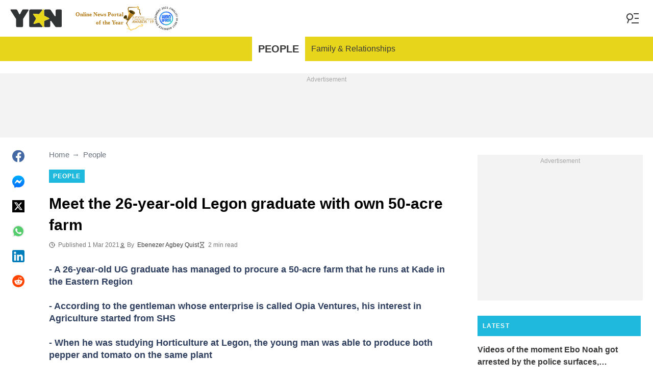

--- FILE ---
content_type: text/html; charset=utf-8
request_url: https://accounts.google.com/o/oauth2/postmessageRelay?parent=https%3A%2F%2Fyen.com.gh&jsh=m%3B%2F_%2Fscs%2Fabc-static%2F_%2Fjs%2Fk%3Dgapi.lb.en.OE6tiwO4KJo.O%2Fd%3D1%2Frs%3DAHpOoo_Itz6IAL6GO-n8kgAepm47TBsg1Q%2Fm%3D__features__
body_size: 160
content:
<!DOCTYPE html><html><head><title></title><meta http-equiv="content-type" content="text/html; charset=utf-8"><meta http-equiv="X-UA-Compatible" content="IE=edge"><meta name="viewport" content="width=device-width, initial-scale=1, minimum-scale=1, maximum-scale=1, user-scalable=0"><script src='https://ssl.gstatic.com/accounts/o/2580342461-postmessagerelay.js' nonce="Y3ABgG6_mdtsiYAEvqVtqQ"></script></head><body><script type="text/javascript" src="https://apis.google.com/js/rpc:shindig_random.js?onload=init" nonce="Y3ABgG6_mdtsiYAEvqVtqQ"></script></body></html>